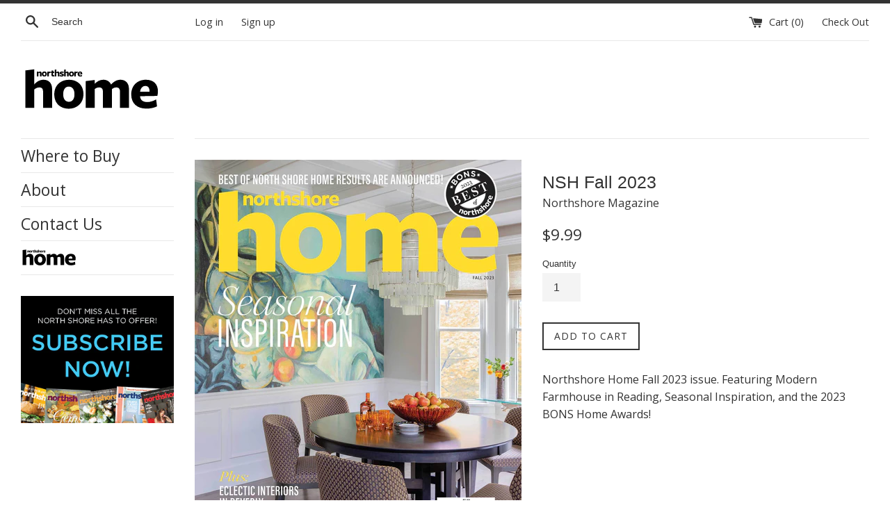

--- FILE ---
content_type: text/css
request_url: https://rmsmgstore.com/cdn/shop/t/2/assets/stiles.css?v=108912719449389417511532101608
body_size: -152
content:
span#ohmenu{background-image:url(/cdn/shop/t/2/assets/logo_oceanhome.svg?5617005210136788552);background-size:contain;background-repeat:no-repeat;min-height:90px!important;color:transparent}span#nsmenu{background-image:url(/cdn/shop/t/2/assets/logo_northshore.svg?4636375863506086975);background-size:contain;background-repeat:no-repeat;min-height:90px!important;color:transparent}span#nshmenu{background-image:url(/cdn/shop/t/2/assets/nshlogo.svg?15755953114770448121);background-size:contain;background-repeat:no-repeat;min-height:90px!important;color:transparent}span#lpmenu{background-image:url(/cdn/shop/t/2/assets/logo_luxurypools.svg?5100991188960027390);background-size:contain;background-repeat:no-repeat;min-height:90px!important;color:transparent}span#olmenu{background-image:url(/cdn/shop/t/2/assets/logo_manorhouse.svg?8072845987620636641);background-size:contain;background-repeat:no-repeat;min-height:90px!important;color:transparent}span#nshmenu{background-image:url(/cdn/shop/t/2/assets/nshlogo.svg?15755953114770448121);background-size:contain;background-repeat:no-repeat;min-height:90px!important;color:transparent}.site-nav__link{font-size:23px!important}div.pagination.text-center{font-size:30px}span.page.current{font-weight:900;color:#000!important}span.page a{color:#ccc}span,a,p{font-family:Open Sans,sans-serif!important}#shopify-section-featured-content.shopify-section h2{font-weight:600!important;font-size:35px!important}h2.small--text-center{font-family:Open Sans,sans-serif;text-transform:uppercase;font-weight:100;font-size:30px}#HeaderLogoWrapper{float:none}#HeaderLogoWrapper a{padding-top:0!important}#collogowrap{display:none!important;margin-top:0;margin-left:0;float:none}nav.breadcrumb-nav.small--text-center{display:none!important}#nslogo{background-image:url(/cdn/shop/t/2/assets/logo_northshore.svg?4636375863506086975);color:transparent;width:350px;background-repeat:no-repeat;height:80px}#nshlogo{background-image:url(/cdn/shop/t/2/assets/nshlogo.svg?15755953114770448121);color:transparent;width:350px;background-repeat:no-repeat;height:80px}#lplogo{background-image:url(/cdn/shop/t/2/assets/logo_luxurypools.svg?5100991188960027390);color:transparent;width:350px;background-repeat:no-repeat;height:80px}#ohlogo{background-image:url(/cdn/shop/t/2/assets/logo_oceanhome.svg?5617005210136788552);color:transparent;width:350px;background-repeat:no-repeat;height:80px}#ollogo{background-image:url(/cdn/shop/t/2/assets/logo_manorhouse.svg?8072845987620636641);color:transparent;width:350px;background-repeat:no-repeat;height:80px}#rmslogo{background-image:url(/cdn/shop/t/2/assets/rmslogo.svg?12290060659362810563);color:transparent;width:350px;background-repeat:no-repeat;height:80px}body#where-to-buy-northshore-northshore-home.template-page #rmslogo{background-image:url(/cdn/shop/t/2/assets/logo_northshore.svg?4636375863506086975)!important}body#where-to-buy-northshore-northshore-home.template-page main#MainContent.main-content.grid__item.medium-up--four-fifths{width:100%}body#where-to-buy-northshore-northshore-home.template-page div#shopify-section-sidebar.shopify-section{display:none!important}@media screen and (max-width: 800px){.sitelogo{width:300px!important}#HeaderLogoWrapper{max-width:300px!important;min-width:300px!important;text-align:center}body.template-product div#shopify-section-ns-sidebar,body.template-product div#shopify-section-sidebar{display:none!important}}
/*# sourceMappingURL=/cdn/shop/t/2/assets/stiles.css.map?v=108912719449389417511532101608 */


--- FILE ---
content_type: image/svg+xml
request_url: https://rmsmgstore.com/cdn/shop/t/2/assets/nshlogo.svg?15755953114770448121
body_size: 468
content:
<?xml version="1.0" encoding="utf-8"?>
<!-- Generator: Adobe Illustrator 22.0.1, SVG Export Plug-In . SVG Version: 6.00 Build 0)  -->
<svg version="1.1" id="Layer_1" xmlns="http://www.w3.org/2000/svg" xmlns:xlink="http://www.w3.org/1999/xlink" x="0px" y="0px"
	 viewBox="0 0 360 144" style="enable-background:new 0 0 360 144;" xml:space="preserve">
<g>
	<path d="M308.7,77.5c0.8-8,5.6-15,13.6-15c7.3,0,10.7,5.1,10.7,13.5v1.4L308.7,77.5z M308.6,89.1l44.7-0.8c0.9-3,1.5-8.6,1.5-12.4
		c0-17.6-10.9-29.5-30.9-29.5c-22.4,0-38.2,15-38.2,38c0,23.5,15.4,36.8,39.4,36.8c10.1,0,20.3-2.1,27.4-5.8l-2.3-18
		c-7.1,4.1-15.3,6.8-23,6.8c-11.4,0-17.9-5.4-18.6-14.8V89.1z M279.9,119.1V70.8c0-15.1-8.3-24.4-22-24.4c-9.5,0-17.9,5-24.4,12.6
		c-3.3-8.2-11.1-12.6-19.8-12.6c-9.2,0-16.2,4.1-22.4,10.4V47l-23.3,2.9v69.2h23.3V70.5c2.9-2.4,6.7-4.2,11.4-4.2
		c5.9,0,9.7,2.9,9.7,11.4v41.5h23.3V74.9v-4.1c2.7-2.4,6.7-4.5,11.4-4.5c5.9,0,9.5,2.9,9.5,11.4v41.5H279.9z M138.8,83.8
		c0,12.1-5,19.7-14.5,19.7c-9.5,0-14.7-7.6-14.7-19.5c0-12.1,5-19.8,14.5-19.8S138.8,72,138.8,83.8 M162,83.7
		c0-23.6-16-37.2-37.2-37.2c-21.3,0-38.3,13.8-38.3,37.7c0,23.9,16.2,37.2,37.4,37.2C144.9,121.4,162,107.3,162,83.7 M80.9,119.1
		V70.6c0-15-8.3-24.2-22.3-24.2c-9.2,0-17.6,4.8-23.8,12V19.4l-23.3,2.9v96.8h23.3V71.6c3-2.7,7.6-5.3,13-5.3
		c5.9,0,9.7,2.7,9.7,11.2v41.6H80.9z"/>
	<path d="M150.9,30.5c0.1-1.4,1-2.6,2.4-2.6c1.3,0,1.9,0.9,1.9,2.3v0.2L150.9,30.5z M150.8,32.5l7.8-0.1c0.2-0.5,0.3-1.5,0.3-2.2
		c0-3-1.9-5.1-5.4-5.1c-3.9,0-6.6,2.6-6.6,6.6c0,4.1,2.7,6.4,6.8,6.4c1.8,0,3.5-0.4,4.8-1l-0.4-3.1c-1.2,0.7-2.7,1.2-4,1.2
		C152.1,35.1,151,34.2,150.8,32.5L150.8,32.5z M142.3,30.6c0.7-1.3,1.6-1.8,2.6-1.8c0.5,0,1.1,0.1,1.5,0.4l0.8-3.6
		c-0.7-0.3-1.4-0.5-2-0.5c-1.3,0-2.2,0.7-2.9,1.9v-1.8l-4,0.5v12h4V30.6z M133.6,31.6c0,2.1-0.9,3.4-2.5,3.4c-1.7,0-2.5-1.3-2.5-3.4
		c0-2.1,0.9-3.4,2.5-3.4C132.7,28.1,133.6,29.5,133.6,31.6 M137.6,31.5c0-4.1-2.8-6.5-6.5-6.5c-3.7,0-6.7,2.4-6.7,6.5
		s2.8,6.5,6.5,6.5C134.7,38.1,137.6,35.6,137.6,31.5 M123.9,37.7v-8.4c0-2.6-1.4-4.2-3.9-4.2c-1.6,0-3,0.8-4.1,2.1v-7.3l-4,0.5v17.4
		h4v-8.3c0.5-0.5,1.3-0.9,2.3-0.9c1,0,1.7,0.5,1.7,1.9v7.2H123.9z M111.3,34.1c0-2.4-1.7-3.4-4.6-4c-1.3-0.3-2.1-0.6-2.1-1.2
		c0-0.6,0.5-0.9,1.5-0.9c1.2,0,2.8,0.4,4.2,1.1l0.8-2.9c-1.2-0.6-3.3-1.1-5-1.1c-3.4,0-5.4,1.6-5.4,3.9c0,2.4,1.8,3.4,4.7,4
		c1.4,0.3,2.1,0.6,2.1,1.3c0,0.6-0.6,1-1.7,1c-1.4,0-3-0.4-4.5-1.2l-0.8,2.9c1.3,0.7,3.5,1.1,5.2,1.1
		C109.4,38.1,111.3,36.3,111.3,34.1 M99.8,37.7v-8.4c0-2.6-1.4-4.2-3.9-4.2c-1.6,0-3,0.8-4.1,2.1v-7.3l-4,0.5v17.4h4v-8.3
		c0.5-0.5,1.3-0.9,2.3-0.9c1,0,1.7,0.5,1.7,1.9v7.2H99.8z M86.8,37.6l-0.5-3.2c-0.6,0.2-1.1,0.3-1.6,0.3c-1,0-1.7-0.5-1.6-1.6
		l0.1-4.4h3.3l0.1-3.2h-3l0-2.9h-3.9l-0.1,2.8l-1.8,0.6l-0.1,2.6l1.8,0.3l-0.2,4.7c-0.2,3.2,1.5,4.4,4.5,4.4
		C85,38.1,85.8,37.9,86.8,37.6 M72.3,30.6c0.7-1.3,1.6-1.8,2.6-1.8c0.5,0,1.1,0.1,1.5,0.4l0.8-3.6c-0.7-0.3-1.4-0.5-2-0.5
		c-1.3,0-2.2,0.7-2.9,1.9v-1.8l-4,0.5v12h4V30.6z M63.4,31.6c0,2.1-0.9,3.4-2.5,3.4c-1.7,0-2.5-1.3-2.5-3.4c0-2.1,0.9-3.4,2.5-3.4
		C62.5,28.1,63.4,29.5,63.4,31.6 M67.4,31.5c0-4.1-2.8-6.5-6.5-6.5c-3.7,0-6.7,2.4-6.7,6.5s2.8,6.5,6.5,6.5
		C64.5,38.1,67.4,35.6,67.4,31.5 M53.6,37.7v-8.4c0-2.6-1.4-4.2-3.9-4.2c-1.6,0-3,0.9-4.1,2.1v-2l-4,0.5v12h4v-8.3
		c0.5-0.5,1.3-0.9,2.2-0.9c1.1,0,1.7,0.5,1.7,1.9v7.2H53.6z"/>
</g>
</svg>
